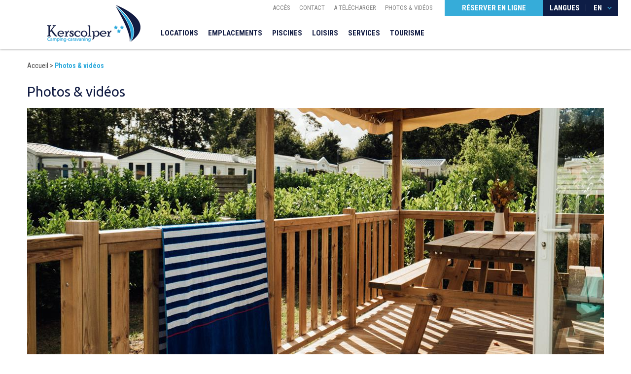

--- FILE ---
content_type: text/html; charset=utf-8
request_url: http://www.camping-kerscolper.fr/2940-photos-videos.html
body_size: 24512
content:

<!DOCTYPE html>
<!--[if lte IE 7]> <html class="ie67 ie678" lang="fr"> <![endif]-->
<!--[if IE 8]> <html class="ie8 ie678" lang="fr"> <![endif]-->
<!--[if gt IE 8]><!--> <html lang="fr"> <!--<![endif]-->
	<head><title>
	Vidéo camping Fouesnant avec psicine  - Camping kerscolper à Fouesnant
</title><meta name="description" content="Découvrez le Camping Kerscolper à Fouesnant en images, grâce aux vidéos publiées sur le site"/>
<meta name="keywords" content=""/>

		<meta name="robots" content="index,follow">
		<meta http-equiv="Content-Type" content="text/html; charset=utf-8" /><meta name="viewport" content="width=device-width, initial-scale=1.0, maximum-scale=1.0, user-scalable=no" /><meta property="og:title" content="CAMPING KERSCOLPER A FOUESNANT + FINISTERE SUD" /><meta property="og:type" content="website" /><meta property="og:url" content="https://www.camping-kerscolper.fr/" /><meta property="og:image" content="https://www.camping-kerscolper.fr/img/logo.png" /><link rel="shortcut icon" href="/img/favicon.ico" type="image/x-icon" /><link rel="icon" href="/img/favicon.ico" type="image/x-icon" /><link rel="alternate" href="/rss.aspx" type="application/rss+xml" title="RSS" /><link rel="preconnect" href="https://fonts.googleapis.com" /><link rel="preconnect" href="https://fonts.gstatic.com" crossorigin="" /><link href="https://fonts.googleapis.com/css2?family=Roboto+Condensed:wght@400;700&amp;family=Ubuntu&amp;display=swap" rel="stylesheet" />
			<link rel="stylesheet" type="text/css" href="/stylesheets/frontIfNac_v2.less" />
		

		<!--[if lt IE 9]><script src="/js/html5.js" type="text/javascript" charset="utf-8"></script><![endif]-->
		<!--[if lt IE 9]><link href="/stylesheets/IE.less" rel="stylesheet" type="text/css" /><![endif]-->
		<link rel="stylesheet" type="text/css" href="/stylesheets/libscss.css" /><!-- Ecomouest 29 -->
<script>
  (function(i,s,o,g,r,a,m){i['GoogleAnalyticsObject']=r;i[r]=i[r]||function(){
  (i[r].q=i[r].q||[]).push(arguments)},i[r].l=1*new Date();a=s.createElement(o),
  m=s.getElementsByTagName(o)[0];a.async=1;a.src=g;m.parentNode.insertBefore(a,m)
  })(window,document,'script','//www.google-analytics.com/analytics.js','ga');

  ga('create', 'UA-49601877-1', 'auto', {'allowLinker': true});
  ga('require', 'linker');
  ga('linker:autoLink', ['premium.secureholiday.net', 'www.secureholiday.net']);
  ga('send', 'pageview');

</script></head>
	
	<body class="interne enhaut video">
		<div id="wrapper">
			<header>
				
					
							<a href="/656-location-vacances-benodet.html" class="secto" title="Location vacances Benodet"><img src="/img/pix.gif" alt="Location vacances Benodet"/></a> 
						
							<a href="/655-location-mobil-home-benodet.html" class="secto" title="Location Mobil home Benodet"><img src="/img/pix.gif" alt="Location Mobil home Benodet"/></a> 
						
							<a href="/654-camping-avec-piscine-benodet.html" class="secto" title="Camping avec piscine Benodet"><img src="/img/pix.gif" alt="Camping avec piscine Benodet"/></a> 
						
							<a href="/653-camping-3-etoiles-benodet.html" class="secto" title="Camping 3 etoiles Benodet"><img src="/img/pix.gif" alt="Camping 3 etoiles Benodet"/></a> 
						
							<a href="/652-camping-benodet.html" class="secto" title="Camping Benodet"><img src="/img/pix.gif" alt="Camping Benodet"/></a> 
						
							<a href="/651-location-vacances-concarneau.html" class="secto" title="Location vacances Concarneau"><img src="/img/pix.gif" alt="Location vacances Concarneau"/></a> 
						
							<a href="/650-location-mobil-home-concarneau.html" class="secto" title="Location Mobil home Concarneau"><img src="/img/pix.gif" alt="Location Mobil home Concarneau"/></a> 
						
							<a href="/649-camping-avec-piscine-concarneau.html" class="secto" title="Camping avec piscine Concarneau"><img src="/img/pix.gif" alt="Camping avec piscine Concarneau"/></a> 
						
							<a href="/648-camping-3-etoiles-concarneau.html" class="secto" title="Camping 3 etoiles Concarneau"><img src="/img/pix.gif" alt="Camping 3 etoiles Concarneau"/></a> 
						
							<a href="/647-camping-concarneau.html" class="secto" title="Camping Concarneau"><img src="/img/pix.gif" alt="Camping Concarneau"/></a> 
						
							<a href="/646-location-vacances-fouesnant.html" class="secto" title="Location vacances Fouesnant"><img src="/img/pix.gif" alt="Location vacances Fouesnant"/></a> 
						
							<a href="/645-location-mobil-home-fouesnant.html" class="secto" title="Location Mobil home Fouesnant"><img src="/img/pix.gif" alt="Location Mobil home Fouesnant"/></a> 
						
							<a href="/644-camping-avec-piscine-fouesnant.html" class="secto" title="Camping avec piscine Fouesnant"><img src="/img/pix.gif" alt="Camping avec piscine Fouesnant"/></a> 
						
							<a href="/643-camping-3-etoiles-fouesnant.html" class="secto" title="Camping 3 etoiles Fouesnant"><img src="/img/pix.gif" alt="Camping 3 etoiles Fouesnant"/></a> 
						
							<a href="/642-camping-fouesnant.html" class="secto" title="Camping Fouesnant"><img src="/img/pix.gif" alt="Camping Fouesnant"/></a> 
						
							<a href="/641-location-vacances-finistere-sud.html" class="secto" title="Location vacances Finistere sud"><img src="/img/pix.gif" alt="Location vacances Finistere sud"/></a> 
						
							<a href="/640-location-mobil-home-finistere-sud.html" class="secto" title="Location Mobil home Finistere Sud"><img src="/img/pix.gif" alt="Location Mobil home Finistere Sud"/></a> 
						
							<a href="/639-camping-avec-piscine-finistere-sud.html" class="secto" title="Camping avec piscine Finistere sud"><img src="/img/pix.gif" alt="Camping avec piscine Finistere sud"/></a> 
						
							<a href="/638-camping-3-etoiles-finistere-sud.html" class="secto" title="Camping 3 etoiles Finistere Sud"><img src="/img/pix.gif" alt="Camping 3 etoiles Finistere Sud"/></a> 
						
							<a href="/637-camping-finistere-sud.html" class="secto" title="Camping Finistere sud"><img src="/img/pix.gif" alt="Camping Finistere sud"/></a> 
						
							<a href="/636-location-vacances.html" class="secto" title="Location vacances"><img src="/img/pix.gif" alt="Location vacances"/></a> 
						
							<a href="/634-location-mobil-home.html" class="secto" title="Location Mobil home"><img src="/img/pix.gif" alt="Location Mobil home"/></a> 
						
							<a href="/629-camping-avec-piscine.html" class="secto" title="Camping avec piscine"><img src="/img/pix.gif" alt="Camping avec piscine"/></a> 
						
							<a href="/628-camping-3-etoiles.html" class="secto" title="Camping 3 etoiles"><img src="/img/pix.gif" alt="Camping 3 etoiles"/></a> 
						
							<a href="/361-camping.html" class="secto" title="Camping"><img src="/img/pix.gif" alt="Camping"/></a> 
						
				

				<div  class="headIN center">
					<div class="line txtright menuResLgs">
						<div class="in contMenuHaut">
							 <a href="/162-acces/227-plan-d-acces-au-camping-de-kerscolper-fouesnant.html" class="enhaut acces" title="Plan d&#39;accès">Accès</a>  <a href="/158-contact.html" class="enhaut contact" title="Contact">Contact</a>  <a href="/264-a-telecharger.html" class="enhaut telecharger" title="Documents à télécharger ">A Télécharger   </a>  <a href="/2940-photos-videos.html" class="selected enhaut video" title="Photos &amp; vidéos">Photos & vidéos</a> 
						</div>

						<a class="in lienResaH" href="https://bookingpremium.secureholiday.net/fr/3093" title="RESERVER" target="_blank">
							R&Eacute;SERVER EN LIGNE
						</a>
                         
						<p class="in drapeaux">
							
								<a href="http://en.camping-kerscolper.fr/2940-photos-videos.html" title="English version" >
									<span class="span1">Langues</span> 
									<span class="span2">en</span>
								</a>
							
						</p>

						<p class="drapMov nodisplay">
							
								<a href="http://en.camping-kerscolper.fr/2940-photos-videos.html" title="English version" >
									<img src="/img/en.png" alt="" />
								</a>
							
						</p>

					</div>

					<p id="logo">
						<a href="/" title="Photos & vidéos">
							<img src="/img/logo.png" alt="Photos & vidéos" />
						</a>
					</p>

					<nav id="menu">
						<ul class="ulMenu">
							
									<li class="liMenu">
										<a href="/259-locations.html" class="lienMenu" title="Nos locations">Locations</a>
										
											<ul class="SSmenu">
											
												<li class="liSSMenu">
													<a href="/259-locations/5851-kouple-1-chambre-terrasse-semi-couverte/269-mobil-home-kouple-1-chambre-terrasse-semi-couverte-2-pers-convertible.html" title="Mobil-home KOUPLE 1 chambre avec terrasse semi-couverte">KOUPLE (1 chambre + terrasse semi-couverte)</a>
												</li>
											
												<li class="liSSMenu">
													<a href="/259-locations/2296-klassic-2-chambres-terrasse/5969-mobil-home-klassic-2-chambres-avec-terrasse.html" title="Mobil-home KLASSIC 2 chambres + terrasse (2/4 pers)">KLASSIC (2 chambres + terrasse)</a>
												</li>
											
												<li class="liSSMenu">
													<a href="/259-locations/5902-konfort-2-chambres-terrasse-semi-couverte/270-mobil-home-konfort-2-chambres-terrasse-semi-couverte.html" title="Mobil home KONFORT 2 chambres + terrasse semi-couverte4/6">KONFORT (2 chambres + terrasse semi-couverte)</a>
												</li>
											
												<li class="liSSMenu">
													<a href="/259-locations/2298-konfort-3-chambres-terrasse-semi-couverte/5970-mobil-home-konfort-3-chambres-terrasse-semi-couverte.html" title="Mobil home KONFORT 3 chambres + terrasse semi-couverte">KONFORT (3 chambres + terrasse semi-couverte)</a>
												</li>
											
											</ul>
											
									</li>
								
									<li class="liMenu">
										<a href="/258-emplacements/281-emplacements-camping-caravaning.html" class="lienMenu" title="Nos emplacements camping">Emplacements</a>
										
												
													<ul class="SSmenu">
													
														<li class="liSSMenu">
															<a href="/258-emplacements/281-emplacements-camping-caravaning.html" title="Emplacements Camping - Caravaning">Emplacements Camping - Caravaning</a>
														</li>
													
													</ul>
													
											
									</li>
								
									<li class="liMenu">
										<a href="/284-piscines/295-notre-espace-aquatique.html" class="lienMenu" title="Piscines">Piscines</a>
										
												
													<ul class="SSmenu">
													
														<li class="liSSMenu">
															<a href="/284-piscines/295-notre-espace-aquatique.html" title="Notre espace Aquatique">Notre espace Aquatique</a>
														</li>
													
													</ul>
													
											
									</li>
								
									<li class="liMenu">
										<a href="/5820-loisirs.html" class="lienMenu" title="Les loisirs !">Loisirs </a>
										
												
											
									</li>
								
									<li class="liMenu">
										<a href="/5818-services.html" class="lienMenu" title="Nos Services ">Services</a>
										
												
											
									</li>
								
									<li class="liMenu">
										<a href="/262-tourisme.html" class="lienMenu" title="Tourisme">Tourisme</a>
										
												
													<ul class="SSmenu">
													
														<li class="liSSMenu">
															<a href="/262-tourisme/308-la-riviera-bretonne.html" title="La Riviera Bretonne">La Riviera Bretonne</a>
														</li>
													
														<li class="liSSMenu">
															<a href="/262-tourisme/466-une-multitude-d-activites.html" title="Une multitude d&#39;activités">Une multitude d'activités</a>
														</li>
													
														<li class="liSSMenu">
															<a href="/262-tourisme/470-quimper.html" title="Quimper">Quimper</a>
														</li>
													
														<li class="liSSMenu">
															<a href="/262-tourisme/476-concarneau.html" title="Concarneau">Concarneau</a>
														</li>
													
														<li class="liSSMenu">
															<a href="/262-tourisme/486-l-archipel-des-glenan.html" title="L&#39;Archipel des Glénan">L'Archipel des Glénan</a>
														</li>
													
														<li class="liSSMenu">
															<a href="/262-tourisme/481-locronan.html" title="Locronan">Locronan</a>
														</li>
													
													</ul>
													
											
									</li>
								

							 
									<li class="liMenu nodisplay">
										<a href="/162-acces/227-plan-d-acces-au-camping-de-kerscolper-fouesnant.html" class="lienMenu enhaut acces" title="Plan d&#39;accès">Accès</a> 
									</li>
								 
									<li class="liMenu nodisplay">
										<a href="/158-contact.html" class="lienMenu enhaut contact" title="Contact">Contact</a> 
									</li>
								 
									<li class="liMenu nodisplay">
										<a href="/264-a-telecharger.html" class="lienMenu enhaut telecharger" title="Documents à télécharger ">A Télécharger   </a> 
									</li>
								 
									<li class="liMenu nodisplay">
										<a href="/2940-photos-videos.html" class="lienMenu selected enhaut video" title="Photos &amp; vidéos">Photos & vidéos</a> 
									</li>
								

						</ul>

						<p class="pResaMov nodisplay">
							<a class="in" href="https://bookingpremium.secureholiday.net/fr/3093/search/" title="R&Eacute;SERVER EN LIGNE" target="_blank">
								R&Eacute;SERVER EN LIGNE
							</a>
						</p>
					</nav>
				</div>

				<p id="showMenu" class="nodisplay">
					&nbsp;
				</p>
				
			</header>

			

			<section id="main">
				
			


	<div id="IfNotAccueil">
		
					
				<div id="presRub" class="center">
					<div class="textRub center">
						<p id="Ariane">
							<a href="/" title="CAMPING KERSCOLPER 3* à Fouesnant - Finistère sud">Accueil</a> &gt; <a href="/2940-photos-videos.html" title="Photos &amp; vidéos">Photos &amp; vid&#233;os</a>
						</p>
						<h1>
							Photos & vidéos
						</h1>
					</div>
				</div>

				<div id="slides" class="center">
					&nbsp;
				</div>

				<div class="center txtPresRub">
					
				</div>

				<section id="liste">
			
				<article class="nth0">
					<div class="photoLz">
						<a href="/2940-photos-videos/5775-video-vue-du-ciel-camping-kerscolper.html" Class="lienGl" title="Vidéo vue du ciel - Camping Kerscolper *** ! ☀">&nbsp;</a>
						
		        			<img alt="" src="[data-uri]" data-lazy-src="/usermedia/photo-637492646379720833-2.jpg?Crop=True&w=562&h=300" width="562" height="300" />
		                
					</div>
					<div class="textArt">
						<h2>
							<a href="/2940-photos-videos/5775-video-vue-du-ciel-camping-kerscolper.html" title="Vidéo vue du ciel - Camping Kerscolper *** ! ☀">Vidéo vue du ciel - Camping Kerscolper *** ! ☀</a>
						</h2>
					</div>
				</article>
			
				<article class="nth1">
					<div class="photoLz">
						<a href="/2940-photos-videos/5841-galerie-photos-camping-kerscolper.html" Class="lienGl" title="Galerie Photos - Camping Kerscolper *** ! ☀">&nbsp;</a>
						
		        			<img alt="" src="[data-uri]" data-lazy-src="/usermedia/photo-637492647125818510-2.jpg?Crop=True&w=562&h=300" width="562" height="300" />
		                
					</div>
					<div class="textArt">
						<h2>
							<a href="/2940-photos-videos/5841-galerie-photos-camping-kerscolper.html" title="Galerie Photos - Camping Kerscolper *** ! ☀">Galerie Photos - Camping Kerscolper *** ! ☀</a>
						</h2>
					</div>
				</article>
			
				<div class="navigation center line nodisplay">

					
					
					
				</div>
				</section>
			
	</div>



				<div class="cttTarifsDin">
					<div class="center cttTarifsDinIN">
						<div class="txtleft cttTitreTar in">
							<p>
								Nos derni&egrave;res disponibilit&eacute;s
							</p>
							<span class="in ligne">&nbsp;</span>
						</div>

						<div class="tarDinam">
							<ctv-availability data-background-color="#FFFFFFFF" ></ctv-availability>
						</div>
					</div>
				</div>

			</section>
				
			<footer>
				<div class="center line contFooter">
					<div class="cttShare left">
						<p class="ttShare">
							Partager sur
						</p>
						<!-- ShareThis BEGIN -->
							<div class="sharethis-inline-share-buttons"></div>
						<!-- ShareThis END -->
					</div>
					
					<div class="left adresse">
						
							<p class="logoPied">
								<a class="Nom"  href="http://www.camping-kerscolper.fr" title="Camping Kerscolper - FOUESNANT">
									<img alt="Camping Kerscolper" src="[data-uri]" data-lazy-src="/img/logo-pied.png" width="247" height="99" />
								</a>
							</p>
							<a class="Nom"  href="http://www.camping-kerscolper.fr" title="Camping Kerscolper - FOUESNANT">
								Camping Kerscolper
							</a><br />
							29170 FOUESNANT<br />
							<a class="tel" href="tel:0298560948" title="">
								T&eacute;l : 02 98 56 09 48
							</a><br />
							Email :<a href="/158-contact.html" class="mail" title="info@camping-kerscolper.fr">info@camping-kerscolper.fr</a>
						
					</div>

					
							<div class="lienAutres left">
						
							
								<img alt="vacaf" src="[data-uri]" data-lazy-src="/usermedia/photo-637730491474357484-1.png?h=80" width="50" height="80" />
							
						
							
								<img alt="ancv" src="[data-uri]" data-lazy-src="/usermedia/photo-637730491353038029-1.png?h=80" width="50" height="80" />
							
						
							</div>
							

					<div class="lesMenusBas left">
						<div class="menuBas">
							
									<a href="/259-locations.html" class="lienMenu" title="Nos locations">Locations</a>
								
									<a href="/258-emplacements/281-emplacements-camping-caravaning.html" class="lienMenu" title="Nos emplacements camping">Emplacements</a>
								
									<a href="/284-piscines/295-notre-espace-aquatique.html" class="lienMenu" title="Piscines">Piscines</a>
								
									<a href="/5820-loisirs.html" class="lienMenu" title="Les loisirs !">Loisirs </a>
								
									<a href="/5818-services.html" class="lienMenu" title="Nos Services ">Services</a>
								
									<a href="/262-tourisme.html" class="lienMenu" title="Tourisme">Tourisme</a>
								
						</div>
						<div class="otherMenuBas">
							 <a href="/162-acces/227-plan-d-acces-au-camping-de-kerscolper-fouesnant.html" class="enhaut acces" title="Plan d&#39;accès">Accès</a>  <a href="/158-contact.html" class="enhaut contact" title="Contact">Contact</a>  <a href="/264-a-telecharger.html" class="enhaut telecharger" title="Documents à télécharger ">A Télécharger   </a>  <a href="/2940-photos-videos.html" class="selected enhaut video" title="Photos &amp; vidéos">Photos & vidéos</a> 
						</div>
					</div>					
				</div>

				<div id="Pied">
					
							<a href="https://www.camping-kerscolper.fr/usermedia/document-fr-637563451032118833-2.pdf" class="enbas" title="Plan du camping" target="_blank">Plan du camping</a>
						
							<a href="https://www.camping-kerscolper.fr/usermedia/document-fr-637563450290090675-2.pdf" class="enbas" title="Conditions de location" target="_blank">Conditions de location</a>
						
							<a href="/160-plan-du-site.html" class="enbas plan" title="Plan du site">Plan du site</a>
						
							<a href="/159-mentions-legales/231-les-mentions-legales.html" class="enbas tarifs" title="Mentions légales">Mentions légales</a>
						
							<a href="/5584-politique-de-confidentialite/5583-politique-de-confidentialite.html" class="enbas" title="Politique de confidentialité">Politique de confidentialité</a>
						
							<a href="/5948-protection-des-donnees-personnelles/5949-protection-des-donnees-personnelles.html" class="enbas" title="Protection des données personnelles">Protection des données personnelles</a>
						
					
						<a href="/rss.aspx" title="Nos flux RSS">Nos flux RSS</a>
					
				</div>
				
				<div id="Ecom">
					<a rel="nofollow" href="http://www.e-comouest.com" title="Cr&eacute;ation et r&eacute;f&eacute;rencement Site internet E-comouest - FOUESNANT" target="_blank">
						Cr&eacute;ation et r&eacute;f&eacute;rencement Site internet E-comouest - 
						FOUESNANT
					</a>
				</div>

			</footer>
		</div>

		<script type="text/javascript" src="/js/libs.js"></script>
		<script type="text/javascript" src="/js/ecom.js"></script>
		<script async src="/js/lazyload8.6.0.min.js"></script>
		<script type='text/javascript' src='https://platform-api.sharethis.com/js/sharethis.js#property=619c61976dd1de0019015150&product=sop' async='async'></script>
		
		<script src="/js/jquery.ui.datepicker-fr.js" type="text/javascript" charset="utf-8"></script>	
		<script type="text/javascript">
			
			jQuery(function($){
				var hauteurbg = $("#slides").height(); var largeurbg = $("#slides").width();
				$("#slides").bgStretcher({
		            images: [
		            	
			            		 "/usermedia/photo-637751645163331556-2.jpg?w="+largeurbg+"&amp;h="+hauteurbg+"&amp;Crop=true"  ,  "/usermedia/photo-637751645874114098-2.jpg?w="+largeurbg+"&amp;h="+hauteurbg+"&amp;Crop=true"  ,  "/usermedia/photo-637982493320739433-2.jpg?w="+largeurbg+"&amp;h="+hauteurbg+"&amp;Crop=true"  ,  "/usermedia/photo-637304322366162055-2.jpg?w="+largeurbg+"&amp;h="+hauteurbg+"&amp;Crop=true" 
			            	
		            	
		            ],
		            imageWidth: largeurbg,
		            imageHeight: hauteurbg,
					transitionEffect: 'fade', 
					anchoring: 'center center',	
					anchoringImg: 'center bottom',
					slideShowSpeed: 'slow',
					nextSlideDelay: 4000, pagination: '.pagination'
		        });
		        var resizeTimer;
		        $( window ).resize(function() { if (resizeTimer) { clearTimeout(resizeTimer); } resizeTimer = setTimeout(function() { resizeTimer = null; reloadSlide() },200) });
			});
			function reloadSlide() { hauteurbg = $('#slides').height(); largeurbg = $('#slides').width();
				$('#slides').find('img').each(function () { var arraySrc = $(this).attr("src").split("?"); var src=arraySrc[0]; $(this).attr("src",src+"?w="+largeurbg+"&h="+hauteurbg+"&Crop=true"); }) }
			window.lazyLoadOptions={
				elements_selector:"img[data-lazy-src]",
				data_src:"lazy-src",
				data_srcset:"lazy-srcset",
				data_sizes:"lazy-sizes",
				class_loading:"lazyloading",
				class_loaded:"lazyloaded",
				threshold:300
			};
		
			$(function() {
				$.datepicker.regional[ "fr" ];
				$( "#date_arrivee" ).datepicker({
					minDate: "0D",
					onClose: function (selectedDate) {
						$("#date_depart").datepicker("option", "minDate", selectedDate);
					}
				});
				$("#date_depart" ).datepicker({
					minDate: "2D",
					onClose: function (selectedDate) {
						$("#date_arrivee").datepicker("option", "maxDate", selectedDate);
					}
				});
				$( "#date_depart").datepicker("option", "minDate", $( "#date_arrivee" ).datepicker( "getDate" ));
					
			});
		
		</script>

		<script>
		    window.ctoutvert = {
				id: 3093, 
				lang: 'auto', 
				url: 'https://bookingpremium.secureholiday.net/widgets/'
		    };

		    (function (w, d, s, ctv, r, js, fjs) {
		        r=new XMLHttpRequest();r.open('GET',w[ctv].url+'js/src.json');
		        r.responseType='json';r.json=true;r.send();
		        r.onload=function(){w[ctv].src=r.responseType=='json'?r.response:JSON.parse(r.response);
		        js.src=w[ctv].src[0];fjs.parentNode.insertBefore(js, fjs);}
		        js=d.createElement(s),fjs=d.getElementsByTagName(s)[0];
		        js.id='ctvwidget';js.async=1;
		    }(window, document, 'script', 'ctoutvert'));
		</script>

		<iframe sandbox="allow-same-origin" class="ifrCache" src="/resetCache.asp"></iframe>

	</body>
	</html>

--- FILE ---
content_type: text/css; charset=utf-8
request_url: http://www.camping-kerscolper.fr/stylesheets/frontIfNac_v2.less
body_size: 5937
content:
html{font-size:100%;-webkit-text-size-adjust:100%;-ms-text-size-adjust:100%;}body{background-color:#fff;color:#000;font-family:'Ubuntu',sans-serif;font-size:14px;line-height:1.3;}*{-webkit-box-sizing:border-box;-moz-box-sizing:border-box;box-sizing:border-box;}html,body,div,p,ul,ol,li,form,figure,figcaption,fieldset,article,h1,h2,h3,h4,section{padding:0;margin:0;border:none;list-style:none;}aside,nav,article,section,header,footer,address{display:block;zoom:1;}ul,ol{padding-left:2em;}ul.unstyled{list-style:none;}img{vertical-align:middle;border:0;}audio,canvas,video{display:inline-block;}svg:not(:root){overflow:hidden;}figure{margin:0;}h1,.h1-like{margin-top:0.57;margin-bottom:0;font-size:3.2px rem;line-height:1.14;}h2,.h2-like{margin-top:0.65;margin-bottom:0;font-size:2.8px rem;line-height:1.3;}h3,.h3-like{margin-top:0.76;margin-bottom:0;font-size:2.4px rem;line-height:1.52;}h4,.h4-like{margin-top:0.91;margin-bottom:0;font-size:2px rem;line-height:1.82;}h5,.h5-like{margin-top:1.01;margin-bottom:0;font-size:1.8px rem;line-height:1.01;}h6,.h6-like{margin-top:1.14;margin-bottom:0;font-size:1.6px rem;line-height:1.14;}strong{font-weight:bold;}sup,sub{vertical-align:0;position:relative;}sup{bottom:1ex;}sub{top:.5ex;}img,table,td,blockquote,code,pre,textarea,input,video{max-width:100%;}body>script{display:none !important;}.mod{overflow:hidden;}.clear,.line,.row{clear:both;}.clearfix:after,.line:after,.mod:after{content:"";display:table;clear:both;}.left{float:left;}.right{float:right;}.nodisplay{display:none;}.prec{float:left;}.suiv{float:right;}.center{margin-left:auto;margin-right:auto;}.txtleft{text-align:left;}.txtright{text-align:right;}.txtcenter{text-align:center;}.ie678 h1,.ie678 .h1-like{font-size:2.29em;}.ie678 h2,.ie678 .h2-like{font-size:2em;}.ie678 h3,.ie678 .h3-like{font-size:1.71em;}.ie678 h4,.ie678 .h4-like{font-size:1.43em;}.ie678 h5,.ie678 .h5-like{font-size:1.29em;}.ie678 h6,.ie678 .h6-like{font-size:1.14em;}.ie67 .clearfix,.ie67 .line,.ie67 .mod,.ie67 .row,.ie67 .col{zoom:1;}.ie67 .btn,.ie67 .col,.ie67 .inbl{display:inline;zoom:1;}.ie8 img{width:auto;}table,.table{max-width:100%;table-layout:fixed;border-collapse:collapse;vertical-align:top;}.table{display:table;}table#recaptcha_table,table.table-auto{table-layout:auto;}caption{padding:10px;font-style:italic;}table{border:0px;}tr>*+*{border:0px;}th,td{padding:.3em .5em;text-align:left;border:0px;}th{text-align:center;}form tr:nth-child(odd){background-color:transparent;}form,fieldset{border:none;}input,button,select,label,.btn{vertical-align:middle;font-family:inherit;font-size:inherit;}label{display:inline-block;vertical-align:middle;cursor:pointer;}legend{border:0;white-space:normal;}textarea{overflow:auto;min-height:5em;vertical-align:top;font-family:inherit;font-size:inherit;resize:vertical;}button,input[type="button"],input[type="reset"],input[type="submit"]{cursor:pointer;-webkit-appearance:button;}input[type="checkbox"],input[type="radio"]{padding:0;}input[type="search"]{-webkit-appearance:textfield;}input[type="search"]::-webkit-search-decoration,input[type="search"]::-webkit-search-cancel-button,input[type="search"]::-webkit-search-results-button,input[type="search"]::-webkit-search-results-decoration{display:none;}::-webkit-input-placeholder{color:#777;}input:-moz-placeholder,textarea:-moz-placeholder{color:#777;}button::-moz-focus-inner,input[type='button']::-moz-focus-inner,input[type='reset']::-moz-focus-inner,input[type='submit']::-moz-focus-inner{border:0;padding:0;}@media (max-width: 1010px){.medium-hidden,.tablet-hidden{display:none !important;} .medium-visible{display:block !important;} .medium-no-float{float:none;} .medium-inbl{display:inline-block;float:none;vertical-align:top;} .tiny-visible{display:none !important;} .tiny-visible-line{display:none !important;} .medium-visible-line{display:inline-block !important;} div,textarea,table,td,th,code,pre,samp{word-wrap:break-word;-webkit-hyphens:auto;-moz-hyphens:auto;-ms-hyphens:auto;-o-hyphens:auto;hyphens:auto;}}@media (max-width: 780px){.mod,.item,.col,fieldset{display:block !important;float:none !important;clear:none !important;width:auto !important;margin-left:0 !important;margin-right:0 !important;border:0;} .tiny-hidden,.phone-hidden{display:none !important;} .tiny-visible{display:block !important;} .tiny-visible-line{display:inline-block !important;} .tiny-no-float{float:none;} .tiny-inbl{display:inline-block;float:none;vertical-align:top;}}iframe{border:0;}a.secto{position:absolute;left:-1000px;}#stLframe,#stwrapper{max-width:320px;visibility:hidden;}.in{display:inline;display:inline-block;*display:inline;zoom:1;vertical-align:top;}.rob{font-family:'Roboto Condensed',sans-serif;}.ggMap{border:0;}.ifrCache{width:1px;height:1px;position:absolute;left:-5000px;overflow:hidden;}#wrapper{min-width:320px;padding-top:98px;}#wrapper a{text-decoration:none;}#wrapper p{margin:0;}#wrapper ul{padding:0;margin-top:0;}#slides{position:relative !important;height:650px !important;min-height:650px !important;width:100% !important;z-index:10;}#slides img{height:650px !important;min-height:650px !important;margin:0 !important;}header{position:fixed;top:0;left:0;width:100%;z-index:20;background:#fff;box-shadow:0px 0px 4px #999;}header .headIN{max-width:1240px;width:96%;position:relative;}header .headIN .menuResLgs{font-family:'Roboto Condensed',sans-serif;font-size:0;text-transform:uppercase;}header .headIN .contMenuHaut{padding-right:15px;}header .headIN .contMenuHaut a{font-size:13px;line-height:32px;color:#878787;display:inline;display:inline-block;*display:inline;zoom:1;vertical-align:top;padding:0 9px;}header .headIN .lienResaH{font-size:15px;line-height:32px;color:#ffffff;background:#36acd9;padding:0 35px;font-weight:700;}header .headIN .drapeaux{background:#0e1d46;font-weight:700;}header .headIN .drapeaux a{font-size:15px;line-height:32px;color:#ffffff;}header .headIN .drapeaux .span1{padding:0 13px;background:url(/img/ligne-2.png) no-repeat right center;}header .headIN .drapeaux .span2{padding:0 33px 0 12px;background:url(/img/shoe-langues.png) no-repeat 40px center;}header .headIN #logo{position:absolute;left:70px;top:9px;z-index:10;}#menu{position:relative;padding:13px 0 0px 290px;}#menu .ulMenu{font-size:0;}#menu .ulMenu .liMenu{position:relative;display:inline;display:inline-block;*display:inline;zoom:1;vertical-align:top;text-transform:uppercase;padding:0px 10px 0px 10px;}#menu .ulMenu .liMenu a.lienMenu{display:block;padding:12px 0px 18px 0px;font-family:'Roboto Condensed',sans-serif;font-weight:700;color:#121c43;font-size:15px;line-height:20px;border-bottom:5px solid #fff;}#menu .ulMenu .liMenu>a.selected.lienMenu,#menu .ulMenu .liMenu>a.lienMenu:hover,#menu .ulMenu .liMenu a.selected2{border-bottom:5px solid #36acd9;}#menu .ulMenu .liMenu .SSmenu{width:220px;top:55px;box-shadow:0px 3px 4px #888;left:0;position:absolute;z-index:10;display:none;background:#fff;text-align:left;}#menu .ulMenu .liMenu .SSmenu .liSSMenu{padding:10px 8px 10px 15px;border-top:1px solid #f0f0f0;}#menu .ulMenu .liMenu .SSmenu .liSSMenu a{color:#121c43;font-size:15px;line-height:20px;padding:5px;display:block;font-family:'Roboto Condensed',sans-serif;font-weight:700;}#menu .ulMenu .liMenu .SSmenu .liSSMenu a:hover,#menu .ulMenu .liMenu .SSmenu .liSSMenu a.selected{color:#36acd9;}#menu .ulMenu li.liMenu:first-child{background:transparent;}#menu .ulMenu .liMenu.nodisplay{display:none;}.contSlides{position:relative;z-index:12;}.contSlides .cttResa{position:relative;max-width:1165px;width:94%;z-index:11;}.contSlides .cttResa #reservation{background:#2daadc;position:absolute;left:0;top:-65px;width:100%;padding:40px 24% 30px 5%;}.contSlides .cttResa #reservation #FormReserv{padding-left:103px;position:relative;padding-left:100px;font-size:0;}.contSlides .cttResa #reservation .titResa{font-size:18px;line-height:20px;color:#121c43;font-family:'Roboto Condensed',sans-serif;padding:18px 0;text-align:center;position:absolute;left:0;top:0;}.contSlides .cttResa #reservation .selectRes{width:26%;margin-right:4% !important;}.contSlides .cttResa #reservation .selectRes select{font-size:15px;line-height:56px;color:#000;height:56px;border:1px solid #d4d5dc;padding-left:15px;width:100%;display:block;}.contSlides .cttResa #reservation .dates{width:32%;margin-right:4% !important;background:#fff;font-size:0;text-align:center;border:1px solid #d4d5dc;}.contSlides .cttResa #reservation .dates .datesIN{padding-left:30px;background:url(/img/calendar.png) no-repeat 7px center;}.contSlides .cttResa #reservation .dates .date{min-height:54px;background:url(/img/ligne.png) no-repeat right center;width:50%;}.contSlides .cttResa #reservation .dates .date2{width:50%;background:transparent;}.contSlides .cttResa #reservation .dates label{font-size:16px;font-family:'Roboto Condensed',sans-serif;line-height:16px;color:#36acd9;display:block;padding-top:8px;}.contSlides .cttResa #reservation .dates input{display:block;font-size:14px;line-height:30px;color:#000;height:30px;width:98%;border:none;text-align:center;outline:none;}.contSlides .cttResa #reservation .bouton{width:34%;}.contSlides .cttResa #reservation .bouton .reserver{display:block;text-align:center;width:100%;text-transform:uppercase;font-size:15px;line-height:56px;height:56px;color:#fff;border:none;background:#121c43;}.contSlides .cttResa #reservation .widgetAvis{position:absolute;right:60px;top:-71px;}.contSlides .msgHoverImgs{position:absolute;left:23%;top:230px;z-index:12;font-size:50px;line-height:55px;color:#ffffff;text-shadow:0px 0px 6px #555;}.contSlides .msgHoverImgs span{display:block;padding-left:63px;}.contSlides .infosprac{position:absolute;right:9%;top:190px;width:240px;background:url(/img/fnd-messge.png) repeat;z-index:12;}.contSlides .infosprac .titInf{font-size:18px;line-height:26px;color:#121c43;padding:20px 15px 18px 15px;}.contSlides .infosprac .txtInf{font-size:13px;line-height:16px;color:#121c43;padding:0px 15px 18px 15px;}.contSlides .infosprac .txtInf a{text-decoration:underline !important;color:#121c43;}.contSlides .infosprac #closeMsg{cursor:pointer;position:absolute;right:9px;top:9px;}.contSlides .pagination{position:absolute;left:0px;bottom:75px;z-index:12;width:100%;text-align:center;}.contSlides .pagination ul li{background:url(/img/slide.png) no-repeat center center;font-size:0;margin:0 5px;display:inline;display:inline-block;*display:inline;zoom:1;vertical-align:top;}.contSlides .pagination ul li a{line-height:18px;width:18px;display:block;}.contSlides .pagination ul li.showPage{background:url(/img/slide-active.png) no-repeat center center;}.cttTarifsDin{background:#eaecee;padding:30px 0 90px 0;}.cttTarifsDin .cttTarifsDinIN{max-width:1150px;width:94%;text-align:center;}.cttTarifsDin .cttTitreTar{padding-left:81px;min-height:60px;background:url(/img/calendar2.png) no-repeat left center;}.cttTarifsDin .cttTitreTar p{font-size:24px;line-height:24px;color:#121c43;padding:10px 0 6px 0;}.cttTarifsDin .cttTitreTar .ligne{width:61px;height:4px;background:#2daadc;line-height:4px;font-size:0;}.cttTarifsDin .tarDinam{margin-top:20px;}footer{position:relative;z-index:15;background:#121c43;padding:28px 0 15px 0;font-size:17px;line-height:22px;color:#ffffff;}footer a{color:#ffffff;text-decoration:none;}footer .adresse{width:25%;}footer .adresse .logoPied{padding-bottom:17px;}footer .lienAutres{width:20%;font-size:0;padding-top:115px;}footer .lienAutres img{margin-right:11px;max-height:80px;width:auto;}footer .lesMenusBas{text-align:center;width:36%;padding-top:100px;}footer .lesMenusBas .menuBas{max-width:390px;text-transform:uppercase;}footer .lesMenusBas .menuBas a{font-size:15px;padding:5px 10px 5px 10px;display:inline;display:inline-block;*display:inline;zoom:1;vertical-align:top;line-height:20px;font-family:'Roboto Condensed',sans-serif;font-weight:700;}footer .lesMenusBas .otherMenuBas{padding-top:30px;}footer .lesMenusBas .otherMenuBas a{font-size:15px;padding:5px 8px 5px 8px;display:inline;display:inline-block;*display:inline;zoom:1;vertical-align:top;line-height:20px;font-family:'Roboto Condensed',sans-serif;}footer .cttShare{width:19%;text-align:center;position:absolute;right:0;top:100px;}footer .cttShare .ttShare{font-size:14px;font-family:'Roboto Condensed',sans-serif;line-height:20px;color:#ffffff;padding-bottom:12px;}footer .contFooter{width:92%;max-width:1170px;padding-bottom:22px;position:relative;}footer #Pied,footer #Ecom{font-size:13px;line-height:15px;font-family:'Roboto Condensed',sans-serif;text-align:center;padding:3px 0px;}footer #Pied a,footer #Ecom a{display:inline;display:inline-block;*display:inline;zoom:1;vertical-align:top;padding:2px 6px;}.photoLz{position:relative;}.photoLz .lienGl{position:absolute;width:100%;height:100%;z-index:10;}.photoLz img{position:relative;z-index:9;width:100%;height:auto;}@media (max-width: 1400px){.contSlides .msgHoverImgs{left:10%;}}@media (max-width: 1300px){.contSlides .msgHoverImgs{left:5%;}}@media (max-width: 1100px){header .headIN #logo{left:10px;} #menu{padding-left:210px;} #slides,#slides img{height:580px !important;min-height:580px !important;} .contSlides .pagination{bottom:120px;}.contSlides .cttResa{width:100%;}.contSlides .cttResa #reservation{position:relative;left:auto;top:auto;padding:30px 24% 20px 5%;}.contSlides .cttResa #reservation #FormReserv{padding-left:103px;position:relative;padding-left:100px;font-size:0;}.contSlides .cttResa #reservation .widgetAvis{right:40px;top:-80px;}.contSlides .msgHoverImgs{top:200px;}.contSlides .infosprac{right:5%;top:150px;} footer .adresse{width:35%;}footer .lienAutres{width:30%;padding-top:100px;text-align:center;}footer .lesMenusBas{display:none;}footer .cttShare{width:35%;top:100px;}}@media (max-width: 1010px){header .headIN .lienResaH{padding:0 15px;}header .headIN .contMenuHaut a{padding:0 5px;} #menu .ulMenu .liMenu{padding:0px 6px 0px 6px;} .contSlides .msgHoverImgs{display:none;} .infosprac{right:3%;top:100px;} .contSlides .cttResa #reservation{padding:20px 180px 20px 20px;}.contSlides .cttResa #reservation .widgetAvis{right:0px;top:-80px;}}@media (max-width: 900px){#wrapper{padding-top:0;} header{position:relative;left:auto;top:auto;z-index:20;}header .headIN{width:100%;padding-right:100px;min-height:85px;}header .headIN .contMenuHaut,header .headIN .lienResaH{display:none;}header .headIN #logo{left:50px;top:3px;}header #showMenu{cursor:pointer;position:absolute;right:0;top:0;width:85px;height:85px;background:url(/img/show-menu.png) no-repeat center center #131d42;display:block;}header #showMenu.openm{background:url(/img/close-menu.png) no-repeat center center #36aad9;} #menu{position:absolute;display:none;right:0;top:85px;max-width:500px;width:100%;background:#ffffff;padding:0px;}#menu .ulMenu{font-size:0;padding-bottom:15px !important;}#menu .ulMenu .liMenu{position:relative;display:block;padding:0px 10px 0px 20px;border-bottom:1px solid #ccc;}#menu .ulMenu .liMenu a.lienMenu{padding:7px 0px 7px 0px;font-weight:400;border-bottom:none;color:#121e42;font-size:17px;line-height:20px;text-transform:capitalize;}#menu .ulMenu .liMenu>a.selected.lienMenu,#menu .ulMenu .liMenu>a.lienMenu:hover,#menu .ulMenu .liMenu a.selected2{border-bottom:none;color:#36acd9;}#menu .ulMenu .liMenu .SSmenu{display:none !important;}#menu .ulMenu .liMenu.nodisplay{display:block;}#menu .pResaMov{display:block;padding-bottom:23px;text-align:center;}#menu .pResaMov a{font-size:15px;line-height:32px;color:#ffffff;background:#36acd9;padding:0 32px;font-weight:700;} #slides,#slides img{height:500px !important;min-height:500px !important;} .contSlides .cttResa #reservation .selectRes{width:24%;margin-right:3% !important;} .contSlides .cttResa #reservation .dates{width:40%;margin-right:3% !important;} .contSlides .cttResa #reservation .bouton{width:30%;}}@media (max-width: 780px){.contSlides .infosprac{top:80px;} .contSlides .cttResa #reservation{padding-right:20px;}.contSlides .cttResa #reservation .widgetAvis{display:none;} footer .adresse{width:100%;padding-top:0px;float:none;text-align:center;}footer .adresse img{width:200px;height:auto;}footer .adresse .logoPied{padding-bottom:25px;}footer .lienAutres{width:100%;padding-top:15px;float:none;padding-top:30px;}footer .cttShare{width:100%;position:relative;left:auto;top:auto;padding-bottom:18px;} #slides,#slides img{height:450px !important;min-height:450px !important;}}@media (max-width: 650px){.contSlides .cttResa #reservation .titResa,.contSlides .cttResa #reservation .selectRes{display:none;}.contSlides .cttResa #reservation .dates{width:52%;}.contSlides .cttResa #reservation .bouton{width:45%;}.contSlides .cttResa #reservation #FormReserv{padding-left:0;margin-left:auto;margin-right:auto;max-width:450px;}}@media (max-width: 600px){.contSlides .infosprac{top:70px;} #slides,#slides img{height:380px !important;min-height:380px !important;}}@media (max-width: 550px){header .headIN{min-height:72px;}header .headIN #logo{left:12px;top:4px;}header .headIN #logo img{width:155px;height:auto;} header #showMenu{width:72px;height:72px;} #menu{top:72px;}}@media (max-width: 500px){.cttTarifsDin .cttTarifsDinIN{max-width:300px;} .contSlides .cttResa #reservation #FormReserv{max-width:400px;}.contSlides .cttResa #reservation .dates{width:67%;}.contSlides .cttResa #reservation .bouton{width:30%;}.contSlides .cttResa #reservation .bouton .reserver{font-size:0;background:url(/img/search.png) no-repeat center center #34b0c6;} .contSlides .infosprac{top:50px;} #slides,#slides img{height:320px !important;min-height:320px !important;}}@media (max-width: 450px){header .headIN{padding-top:20px;padding-right:79px;}header .headIN .drapeaux{display:none;}header .headIN .drapMov{display:inline-block;padding:1px;border:1px solid #e2e2e2;}header .headIN .drapMov img{width:42px;height:28px;}}@media (max-width: 400px){.contSlides .cttResa #reservation .dates{width:72%;}.contSlides .cttResa #reservation .bouton{width:25%;}}#slides,#slides img{height:500px !important;min-height:500px !important;}#IfNotAccueil{position:relative;z-index:11;}#slides{max-width:1170px;width:94%;}#presRub .textRub{max-width:1170px;width:94%;padding-top:25px;}#presRub .textRub #Ariane,#presRub .textRub #Ariane a{font-size:14px;line-height:20px;color:#464646;font-family:'Roboto Condensed',sans-serif;text-decoration:none;font-weight:400;}#presRub .textRub #Ariane a:last-child{color:#2eaadc;font-weight:700;}#presRub .textRub h1{font-size:28px;line-height:36px;color:#121c43;font-weight:400;padding:25px 0 15px 0;}#presRub .textRubCtt{max-width:1080px;}.txtPresRub{max-width:1170px;width:94%;padding:30px 0;font-size:16px;line-height:23px;color:#121c43;}.txtPresRub p{line-height:23px;padding-bottom:15px;}.txtPresRub a{text-decoration:underline;color:#121c43;}.txtPresRub ul{padding:7px 0 8px 0 !important;}.txtPresRub ul li{list-style:inside disc;}.txtPresRub table *{vertical-align:top;}.txtPresRub .texteRbs{font-size:16px;line-height:22px;color:#121c43;font-weight:700;padding-top:30px;}.txtPresRub .texteRbs a{color:#121c43;display:inline;display:inline-block;*display:inline;zoom:1;vertical-align:top;padding:8px 0;}#liste{max-width:1170px;margin-left:auto;margin-right:auto;width:94%;font-size:0;padding-bottom:40px;}#liste article{display:inline;display:inline-block;*display:inline;zoom:1;padding-bottom:60px;width:48%;margin-right:4%;margin-bottom:40px;position:relative;text-align:center;}#liste article .photoArt{position:relative;z-index:10;}#liste article .photoArt img{width:100%;height:auto;}#liste article .textArt{position:absolute;left:0;bottom:0;z-index:15;background:#2faadc;width:100%;}#liste article .textArt h2{font-size:20px;font-weight:400;line-height:26px;text-align:center;padding:17px 15px 17px 15px;}#liste article .textArt h2 a{color:#fff;}#liste article.nth1{margin-right:0;}#slidesDetail{max-width:1170px;margin-left:auto;margin-right:auto;width:94%;position:relative;}#slidesDetail .cycleGra{position:relative;width:68% !important;}#slidesDetail .cycleGra img{width:100%;height:auto;}#slidesDetail .cycleGra .itemSlide{position:relative;}#slidesDetail .cycleGra .legendePhoto{background:url(/img/fond-legende.png) repeat;padding:24px 20px 24px 20px;position:absolute;left:0;bottom:0;width:100%;}#slidesDetail .cycleGra .legendePhoto span{font-size:16px;line-height:22px;color:#000000;display:block;}#slidesDetail .cycle-2{width:29%;margin-left:3%;position:relative;z-index:11;}#slidesDetail .cycle-2 .sldImg{margin-bottom:10px;width:48.5%;margin-right:3%;display:none;}#slidesDetail .cycle-2 .nth1{margin-right:0;}#slidesDetail .cycle-2 .nth-i0,#slidesDetail .cycle-2 .nth-i1,#slidesDetail .cycle-2 .nth-i2,#slidesDetail .cycle-2 .nth-i3,#slidesDetail .cycle-2 .nth-i4,#slidesDetail .cycle-2 .nth-i5,#slidesDetail .cycle-2 .nth-i6,#slidesDetail .cycle-2 .nth-i7{display:block;}#slidesDetail .cycle-2 img{width:100%;height:auto;}#slidesDetail .conPhotoC{position:absolute;right:0;bottom:0;width:29%;background:#fff;padding-top:10px;z-index:13;}#slidesDetail .conPhotoC div{cursor:pointer;width:48.5%;min-height:42px;}#slidesDetail .conPhotoC .prevPhoto{background:url(/img/prev.png) no-repeat 12% center #36acd9;margin-right:3%;}#slidesDetail .conPhotoC .nextPhoto{background:url(/img/suiv.png) no-repeat 87.5% center #36acd9;}#detail .textDetail{max-width:1170px;width:94%;padding:34px 0 40px 0;font-size:16px;line-height:23px;color:#121c43;}#detail .textDetail p{line-height:23px;padding-bottom:14px;}#detail .textDetail .pResa{padding-top:15px;}#detail .textDetail .pResa a{font-size:14px;line-height:38px;color:#ffffff;background:#2daadc;padding:0 30px;font-family:'Roboto Condensed',sans-serif;font-weight:700;text-decoration:none;text-transform:uppercase;}#detail .textDetail .Accroche img{margin-bottom:25px;}#detail .textDetail p{line-height:23px;}#detail .textDetail a{text-decoration:underline;color:#121c43;}#detail .textDetail ul{padding:7px 0 8px 0 !important;}#detail .textDetail ul li{list-style:inside disc;}#detail .textDetail table *{vertical-align:top;}#detail .textDetail table{max-width:100%;}#detail .textDetail table tr td img{margin-bottom:0 !important;}#detail .textDetail table.tabledetail td{padding:8px 0;}#detail .textDetail table.tabledetail *{vertical-align:middle;}#detail .textDetail.line .Accroche{width:46%;}#detail .textDetail.line .Tarifs{width:49%;margin-left:5%;}#detail iframe{width:100% !important;}.navigation{text-align:center;max-width:1170px;width:94%;padding:34px 0 40px 0;}.navigation a{font-size:14px;line-height:38px;color:#ffffff;background:#2daadc;padding:0 30px;font-family:'Roboto Condensed',sans-serif;font-weight:700;text-decoration:none;text-transform:uppercase;}#plan{font-size:18px;max-width:1080px;width:94%;padding:30px 0 60px 0;}#plan a{color:#0e1d46;position:relative;z-index:100 !important;}#plan .li_rub{margin-left:10px;}#plan .li_rub .Rub{margin-left:10px;}#plan .li_rub .Rub ul .ssRub{margin-left:50px;}#plan .li_rub .Rub ul .ssRub h2{font-weight:normal;font-size:16px;}#plan .li_rub .Rub ul .ssRub h2 a{color:#36acd9!important;}#plan .li_rub .Rub ul .ssRub h3{font-weight:normal;font-size:16px;}#plan .li_rub .Rub ul .ssRub h3 a{color:#36acd9!important;}#plan .li_rub .Rub ul .ssRub .ssssRub{margin-left:50px;}#plan .li_rub .Rub ul .ssRub .ssssRub h3{font-weight:normal;font-size:14px;}#plan .li_rub .Rub ul .ssRub .ssssRub h3 a{color:#000!important;}#contact{max-width:700px;text-align:center;}#contact .creaFormulaire{padding:0;margin:0px;text-align:left;}#contact .creaFormulaire p{clear:both;vertical-align:middle;padding:5px 3px;border:1px solid transparent;max-width:500px;}#contact .creaFormulaire p>label{width:39%;margin-right:3%;text-align:right;font-size:17px;color:#121c43;display:inline;display:inline-block;*display:inline;zoom:1;vertical-align:top;}#contact .creaFormulaire p label{vertical-align:middle;}#contact .creaFormulaire p input[type="text"],#contact .creaFormulaire p textarea,#contact .creaFormulaire p select{border-radius:1px;color:#333;float:right;display:inline;display:inline-block;*display:inline;zoom:1;vertical-align:top;width:58%;vertical-align:middle;border:1px solid #ccc;outline:none;line-height:20px;padding:5px 8px;}#contact .creaFormulaire p span{float:right;}#contact textarea{min-height:60px;}#contact strong{background-color:#eaf6fb;display:block;padding:10px;-webkit-border-radius:10px;-moz-border-radius:10px;border-radius:10px;font-size:14px;}.txtCttForm{max-width:1080px;width:94%;padding-bottom:90px;}.txtCttForm .imgTxt{width:52%;}.txtCttForm .imgTxt .imgCtt img{width:100%;height:auto;}.txtCttForm .imgTxt .txtCtt{font-size:16px;line-height:22px;color:#121c43;padding-top:26px;}.txtCttForm .imgTxt .txtCtt p{padding-bottom:15px;}.txtCttForm .contact{width:45%;margin-left:3%;}#error{background-color:#e4e4e5;display:block;padding:10px;font-size:14px;-webkit-border-radius:10px;-moz-border-radius:10px;border-radius:10px;}#contact input[type="submit"],.btcontact input[type="submit"],#contact .boutons,.btcontact .boutons{border:none;padding:0 70px;cursor:pointer;font-size:14px;line-height:50px;color:#ffffff;background:#2daadc;font-family:'Roboto Condensed',sans-serif;font-weight:700;text-decoration:none;text-transform:uppercase;}#contact #btnSend,.btcontact #btnSend{margin:20px 0 0 0%;}#contact .boutons:hover,.btcontact .boutons:hover,#contact .boutons:active,.btcontact .boutons:active,#contact input[type="submit"]:hover,.btcontact input[type="submit"]:hover,#contact input[type="submit"]:active,.btcontact input[type="submit"]:active{background:#0e1d46;}#contact .boutons:active,.btcontact .boutons:active,#contact input[type="submit"]:active,.btcontact input[type="submit"]:active{background:#eee;color:#666;box-shadow:0 0 0.5em rgba(0, 0, 0, 0.8) inset;}.btnInpt{text-align:left;padding-left:42%;padding-top:14px;}.btnInpt .mdgFrm{font-size:12px;line-height:15px;color:#121c43;}.texteDocs a{color:#f2f2f2;}.texteDocs hr{background-color:#fff;}.textePhoto{font-size:0;text-align:center;}.textePhoto .tip_zoom{font-size:22px;padding:10px 0 20px 0;color:#535353;}.textePhoto .photo{display:inline;display:inline-block;*display:inline;zoom:1;vertical-align:top;width:180px;margin:3px;background:#535353;border:3px solid #00b9e9;border-radius:4px;}.textePhoto .photo a{color:#ffffff;font-size:12px;}.textePhoto .photo a span{display:block;padding:2px;}.textePhoto .photo img:hover{opacity:0.5;}.Documents{padding-bottom:20px;padding-top:15px;width:95% !important;max-width:1000px;}.Documents .titre{text-align:center;font-size:24px;color:#fff;margin-bottom:10px;border-bottom:1px solid #777;}.Documents a{font-size:14px;color:#f0f0f0;padding-left:23px;background:url(/img/blue.png) no-repeat left 40%;display:block;}@media (max-width: px){}@media (max-width: 1200px){#slides,#slides img{height:400px !important;min-height:400px !important;}}@media (max-width: 1010px){#slides,#slides img{height:350px !important;min-height:350px !important;}}@media (max-width: 780px){#slides,#slides img{height:300px !important;min-height:300px !important;} .txtPresRub .tableloc td{display:block;width:100% !important;} #liste{padding-bottom:40px;max-width:560px;}#liste article{width:100%;margin-right:0%;margin-bottom:40px;padding-bottom:0;}#liste article .textArt{position:relative;left:auto;bottom:auto;} .txtCttForm .imgTxt{width:100%;float:none;}.txtCttForm .imgTxt .imgCtt{display:none;}.txtCttForm .imgTxt .txtCtt{padding-bottom:40px;}.txtCttForm .contact{width:100%;float:none;margin-left:0%;} #slidesDetail{width:100%;}#slidesDetail .cycleGra{width:100% !important;}#slidesDetail .conPhotoC,#slidesDetail .cycle-2{display:none;}}@media (max-width: 700px){#detail .textDetail.line .Accroche,#detail .textDetail.line .Tarifs{float:none;width:100%;} #detail .textDetail.line .Tarifs{margin-left:0;padding-top:25px;}}@media (max-width: 600px){#slides,#slides img{height:250px !important;min-height:250px !important;} #presRub .textRub h1{font-size:22px;line-height:28px;padding:20px 0 10px 0;}}@media (max-width: 500px){#slides,#slides img{height:200px !important;min-height:200px !important;} #slidesDetail .cycleGra .legendePhoto{padding:14px 14px 14px 14px;}#slidesDetail .cycleGra .legendePhoto span{font-size:15px;line-height:20px;} .navigation a{font-size:13px;line-height:30px;padding:0 20px;} #detail .textDetail table.tabledetail td{font-size:15px;}#detail .textDetail table.tabledetail tr td:first-child{width:50px !important;}#detail .textDetail table.tabledetail tr td:first-child img{max-width:62%;height:auto;}}@media (max-width: 400px){#slides,#slides img{height:150px !important;min-height:150px !important;} .navigation a{padding:0 15px;} #liste article{margin-bottom:30px;} #liste article .textArt h2{font-size:17px;line-height:22px;padding:10px 10px 10px 10px;}}@media (max-width: px){}

--- FILE ---
content_type: application/javascript
request_url: http://www.camping-kerscolper.fr/js/ecom.js
body_size: 1051
content:
$(document).ready(function  () {
	/*-- menu --*/
	$("li.liMenu").mouseenter(function () {
		if ($(this).find('li').length > 1) {
			$(this).children('ul.SSmenu').stop(true, true).slideDown('fast');
			$(this).children('a').addClass('selected2')
		}
	});
	$("li.liMenu").mouseleave(function () {
		$(this).children('ul.SSmenu').delay(200).slideUp('fast');
		$(this).children('a').removeClass('selected2')
	});
	 /*-- Show Hide menu RD --*/
	$("#showMenu").click(function(){
		$("#menu").slideToggle(900);
		$(this).toggleClass('openm')
  	})
	$("#closeMsg").click(function(){
		$(".infosprac").slideUp('slow');
	})

	$('.liMenu').each(function () {
		var left=(($(this).find('ul.SSmenu').width() - $(this).width())/2);
		$(this).find('ul.SSmenu').css("left","-"+left+"px");
	})	

	$('#readMote').click(function () {
		var hg = $('.allText').height();
		if (hg==240) { hg = $('.allText').find('.textIN').height(); }else{ hg = 240; }
		$(".allText").animate({height: hg},600);
	})
})

function heightAccueil(){
	
}


--- FILE ---
content_type: text/plain
request_url: https://www.google-analytics.com/j/collect?v=1&_v=j102&a=1173751166&t=pageview&_s=1&dl=http%3A%2F%2Fwww.camping-kerscolper.fr%2F2940-photos-videos.html&ul=en-us%40posix&dt=Vid%C3%A9o%20camping%20Fouesnant%20avec%20psicine%20-%20Camping%20kerscolper%20%C3%A0%20Fouesnant&sr=1280x720&vp=1280x720&_u=IGBACEABBAAAACAAI~&jid=1573327023&gjid=1938048471&cid=1031304091.1769552340&tid=UA-49601877-1&_gid=1204615055.1769552340&_r=1&_slc=1&z=583343705
body_size: -287
content:
2,cG-CGVXF5BZG4